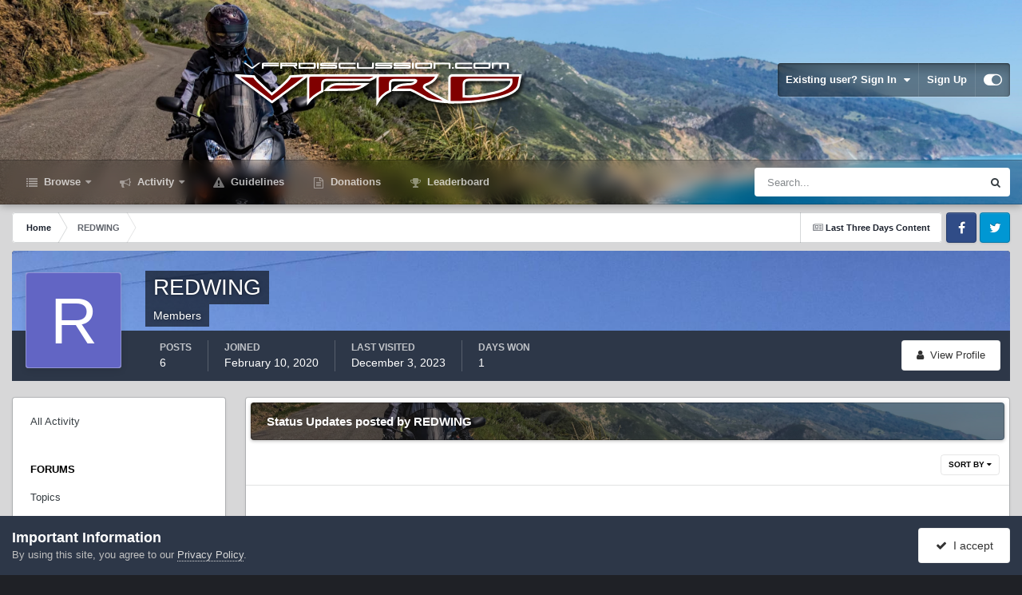

--- FILE ---
content_type: text/html;charset=UTF-8
request_url: https://www.vfrdiscussion.com/index.php?/profile/41155-redwing/content/&type=core_statuses_status&change_section=1
body_size: 12808
content:
<!DOCTYPE html>
<html id="focus" lang="en-US" dir="ltr" 
data-focus-guest
data-focus-group-id='2'
data-focus-theme-id='19'

data-focus-navigation='dropdown'






data-focus-scheme='light'

data-focus-cookie='19'

data-focus-userlinks='border'
data-focus-post='margin'
data-focus-post-header='border-v'
data-focus-post-controls='transparent buttons'
data-focus-blocks='pages sectiontitle'
data-focus-ui="new-badge transparent-ficon guest-alert" data-globaltemplate="4.7.12">
	<head>
		<meta charset="utf-8">
        
		<title>REDWING's Content - VFRDiscussion</title>
		
			<script>
  (function(i,s,o,g,r,a,m){i['GoogleAnalyticsObject']=r;i[r]=i[r]||function(){
  (i[r].q=i[r].q||[]).push(arguments)},i[r].l=1*new Date();a=s.createElement(o),
  m=s.getElementsByTagName(o)[0];a.async=1;a.src=g;m.parentNode.insertBefore(a,m)
  })(window,document,'script','https://www.google-analytics.com/analytics.js','ga');

  ga('create', 'UA-78499118-1', 'auto');
  ga('send', 'pageview');

</script>
		
		
		
		

	<meta name="viewport" content="width=device-width, initial-scale=1">


	
	


	<meta name="twitter:card" content="summary" />




	
		
			
				<meta name="robots" content="noindex, follow">
			
		
	

	
		
			
				<meta property="og:site_name" content="VFRDiscussion">
			
		
	

	
		
			
				<meta property="og:locale" content="en_US">
			
		
	


	
		<link rel="canonical" href="https://www.vfrdiscussion.com/index.php?/profile/41155-redwing/" />
	

	
		<link rel="last" href="https://www.vfrdiscussion.com/index.php?/profile/41155-redwing/content/&amp;type=core_statuses_status" />
	





<link rel="manifest" href="https://www.vfrdiscussion.com/index.php?/manifest.webmanifest/">
<meta name="msapplication-config" content="https://www.vfrdiscussion.com/index.php?/browserconfig.xml/">
<meta name="msapplication-starturl" content="/">
<meta name="application-name" content="VFRDiscussion">
<meta name="apple-mobile-web-app-title" content="VFRDiscussion">

	<meta name="theme-color" content="#1e324a">






	

	
		
			<link rel="icon" sizes="36x36" href="https://www.vfrdiscussion.com/uploads/monthly_2020_09/android-chrome-36x36.png?v=1711746465">
		
	

	
		
			<link rel="icon" sizes="48x48" href="https://www.vfrdiscussion.com/uploads/monthly_2020_09/android-chrome-48x48.png?v=1711746465">
		
	

	
		
			<link rel="icon" sizes="72x72" href="https://www.vfrdiscussion.com/uploads/monthly_2020_09/android-chrome-72x72.png?v=1711746465">
		
	

	
		
			<link rel="icon" sizes="96x96" href="https://www.vfrdiscussion.com/uploads/monthly_2020_09/android-chrome-96x96.png?v=1711746465">
		
	

	
		
			<link rel="icon" sizes="144x144" href="https://www.vfrdiscussion.com/uploads/monthly_2020_09/android-chrome-144x144.png?v=1711746465">
		
	

	
		
			<link rel="icon" sizes="192x192" href="https://www.vfrdiscussion.com/uploads/monthly_2020_09/android-chrome-192x192.png?v=1711746465">
		
	

	
		
			<link rel="icon" sizes="256x256" href="https://www.vfrdiscussion.com/uploads/monthly_2020_09/android-chrome-256x256.png?v=1711746465">
		
	

	
		
			<link rel="icon" sizes="384x384" href="https://www.vfrdiscussion.com/uploads/monthly_2020_09/android-chrome-384x384.png?v=1711746465">
		
	

	
		
			<link rel="icon" sizes="512x512" href="https://www.vfrdiscussion.com/uploads/monthly_2020_09/android-chrome-512x512.png?v=1711746465">
		
	

	
		
			<meta name="msapplication-square70x70logo" content="https://www.vfrdiscussion.com/uploads/monthly_2020_09/msapplication-square70x70logo.png?v=1711746465"/>
		
	

	
		
			<meta name="msapplication-TileImage" content="https://www.vfrdiscussion.com/uploads/monthly_2020_09/msapplication-TileImage.png?v=1711746465"/>
		
	

	
		
			<meta name="msapplication-square150x150logo" content="https://www.vfrdiscussion.com/uploads/monthly_2020_09/msapplication-square150x150logo.png?v=1711746465"/>
		
	

	
		
			<meta name="msapplication-wide310x150logo" content="https://www.vfrdiscussion.com/uploads/monthly_2020_09/msapplication-wide310x150logo.png?v=1711746465"/>
		
	

	
		
			<meta name="msapplication-square310x310logo" content="https://www.vfrdiscussion.com/uploads/monthly_2020_09/msapplication-square310x310logo.png?v=1711746465"/>
		
	

	
		
			
				<link rel="apple-touch-icon" href="https://www.vfrdiscussion.com/uploads/monthly_2020_09/apple-touch-icon-57x57.png?v=1711746465">
			
		
	

	
		
			
				<link rel="apple-touch-icon" sizes="60x60" href="https://www.vfrdiscussion.com/uploads/monthly_2020_09/apple-touch-icon-60x60.png?v=1711746465">
			
		
	

	
		
			
				<link rel="apple-touch-icon" sizes="72x72" href="https://www.vfrdiscussion.com/uploads/monthly_2020_09/apple-touch-icon-72x72.png?v=1711746465">
			
		
	

	
		
			
				<link rel="apple-touch-icon" sizes="76x76" href="https://www.vfrdiscussion.com/uploads/monthly_2020_09/apple-touch-icon-76x76.png?v=1711746465">
			
		
	

	
		
			
				<link rel="apple-touch-icon" sizes="114x114" href="https://www.vfrdiscussion.com/uploads/monthly_2020_09/apple-touch-icon-114x114.png?v=1711746465">
			
		
	

	
		
			
				<link rel="apple-touch-icon" sizes="120x120" href="https://www.vfrdiscussion.com/uploads/monthly_2020_09/apple-touch-icon-120x120.png?v=1711746465">
			
		
	

	
		
			
				<link rel="apple-touch-icon" sizes="144x144" href="https://www.vfrdiscussion.com/uploads/monthly_2020_09/apple-touch-icon-144x144.png?v=1711746465">
			
		
	

	
		
			
				<link rel="apple-touch-icon" sizes="152x152" href="https://www.vfrdiscussion.com/uploads/monthly_2020_09/apple-touch-icon-152x152.png?v=1711746465">
			
		
	

	
		
			
				<link rel="apple-touch-icon" sizes="180x180" href="https://www.vfrdiscussion.com/uploads/monthly_2020_09/apple-touch-icon-180x180.png?v=1711746465">
			
		
	





<link rel="preload" href="//www.vfrdiscussion.com/applications/core/interface/font/fontawesome-webfont.woff2?v=4.7.0" as="font" crossorigin="anonymous">
		




	<link rel='stylesheet' href='https://www.vfrdiscussion.com/uploads/css_built_19/341e4a57816af3ba440d891ca87450ff_framework.css?v=c61180bee31768255218' media='all'>

	<link rel='stylesheet' href='https://www.vfrdiscussion.com/uploads/css_built_19/05e81b71abe4f22d6eb8d1a929494829_responsive.css?v=c61180bee31768255218' media='all'>

	<link rel='stylesheet' href='https://www.vfrdiscussion.com/uploads/css_built_19/90eb5adf50a8c640f633d47fd7eb1778_core.css?v=c61180bee31768255218' media='all'>

	<link rel='stylesheet' href='https://www.vfrdiscussion.com/uploads/css_built_19/5a0da001ccc2200dc5625c3f3934497d_core_responsive.css?v=c61180bee31768255218' media='all'>

	<link rel='stylesheet' href='https://www.vfrdiscussion.com/uploads/css_built_19/ffdbd8340d5c38a97b780eeb2549bc3f_profiles.css?v=c61180bee31768255218' media='all'>

	<link rel='stylesheet' href='https://www.vfrdiscussion.com/uploads/css_built_19/f2ef08fd7eaff94a9763df0d2e2aaa1f_streams.css?v=c61180bee31768255218' media='all'>

	<link rel='stylesheet' href='https://www.vfrdiscussion.com/uploads/css_built_19/9be4fe0d9dd3ee2160f368f53374cd3f_leaderboard.css?v=c61180bee31768255218' media='all'>

	<link rel='stylesheet' href='https://www.vfrdiscussion.com/uploads/css_built_19/125515e1b6f230e3adf3a20c594b0cea_profiles_responsive.css?v=c61180bee31768255218' media='all'>

	<link rel='stylesheet' href='https://www.vfrdiscussion.com/uploads/css_built_19/85f08a814a02aa8260eec3eab0e3ca47_profile.css?v=c61180bee31768255218' media='all'>

	<link rel='stylesheet' href='https://www.vfrdiscussion.com/uploads/css_built_19/667696516b1b637f376df8f2a042aef7_profile.css?v=c61180bee31768255218' media='all'>

	<link rel='stylesheet' href='https://www.vfrdiscussion.com/uploads/css_built_19/6a6afb106122c1b73b3caacf669ca862_profile.css?v=c61180bee31768255218' media='all'>





<link rel='stylesheet' href='https://www.vfrdiscussion.com/uploads/css_built_19/258adbb6e4f3e83cd3b355f84e3fa002_custom.css?v=c61180bee31768255218' media='all'>




		
<script type='text/javascript'>
var focusHtml = document.getElementById('focus');
var cookieId = focusHtml.getAttribute('data-focus-cookie');

//	['setting-name', enabled-by-default, has-toggle]
var focusSettings = [
	
 ['sticky-header', 1, 1],
	['mobile-footer', 1, 1],
	['fluid', 0, 1],
	['larger-font-size', 0, 1],
	['sticky-author-panel', 0, 1],
	['sticky-sidebar', 0, 1],
	['flip-sidebar', 0, 1],
	
	
]; 
for(var i = 0; i < focusSettings.length; i++) {
	var settingName = focusSettings[i][0];
	var isDefault = focusSettings[i][1];
	var allowToggle = focusSettings[i][2];
	if(allowToggle){
		var choice = localStorage.getItem(settingName);
		if( (choice === '1') || (!choice && (isDefault)) ){
			focusHtml.classList.add('enable--' + settingName + '');
		}
	} else if(isDefault){
		focusHtml.classList.add('enable--' + settingName + '');
	}
}

	var loadRandomBackground = function(){
		var randomBackgrounds = [ 1,2,3,4,5,];
		var randomBackground = randomBackgrounds[Math.floor(Math.random()*randomBackgrounds.length)];
		focusHtml.setAttribute('data-focus-bg', randomBackground);
		focusHtml.setAttribute('data-focus-bg-random', '');
	}


	loadRandomBackground();

</script>

 
		
		
		

	
	<link rel='shortcut icon' href='https://www.vfrdiscussion.com/uploads/monthly_2019_03/FAVICON.ICO' type="image/x-icon">

		
 
	
        <link href="/var/www/vhosts/vfrdiscussion.com/httpdocs/applications/tapatalk/interface/manifest.json" rel="manifest">
        
        <meta name="apple-itunes-app" content="app-id=307880732, affiliate-data=at=10lR7C, app-argument=tapatalk://www.vfrdiscussion.com/?location=index" />
        </head>
	<body class="ipsApp ipsApp_front ipsJS_none ipsClearfix" data-controller="core.front.core.app"  data-message=""  data-pageapp="core" data-pagelocation="front" data-pagemodule="members" data-pagecontroller="profile" data-pageid="41155"   >
		
        

        

		<a href="#ipsLayout_mainArea" class="ipsHide" title="Go to main content on this page" accesskey="m">Jump to content</a>
			
<div class='focus-mobile-search'>
	<div class='focus-mobile-search__close' data-class='display--focus-mobile-search'><i class="fa fa-times" aria-hidden="true"></i></div>
</div>
			<div class="background-overlay">
      			<div class="header-wrap focus-sticky-header">
                  	
<ul id='elMobileNav' class='ipsResponsive_hideDesktop' data-controller='core.front.core.mobileNav'>
	
		
			<li id='elMobileBreadcrumb'>
				<a href='https://www.vfrdiscussion.com/'>
					<span>Home</span>
				</a>
			</li>
		
	
  
	<li class='elMobileNav__home'>
		<a href='https://www.vfrdiscussion.com/'><i class="fa fa-home" aria-hidden="true"></i></a>
	</li>
	
	
	<li >
		<a data-action="defaultStream" href='https://www.vfrdiscussion.com/index.php?/discover/72/'><i class="fa fa-newspaper-o" aria-hidden="true"></i></a>
	</li>

	

	
		<li class='ipsJS_show'>
			<a href='https://www.vfrdiscussion.com/index.php?/search/' data-class='display--focus-mobile-search'><i class='fa fa-search'></i></a>
		</li>
	

	
<li data-focus-editor>
	<a href='#'>
		<i class='fa fa-toggle-on'></i>
	</a>
</li>
<li data-focus-toggle-theme>
	<a href='#'>
		<i class='fa'></i>
	</a>
</li>
  	
	<li data-ipsDrawer data-ipsDrawer-drawerElem='#elMobileDrawer'>
		<a href='#' >
			
			
				
			
			
			
			<i class='fa fa-navicon'></i>
		</a>
	</li>
</ul>
					<div id="ipsLayout_header">
						<header class="focus-header">
							<div class="ipsLayout_container">
								<div class="focus-header-align">
									
<a class='focus-logo' href='https://www.vfrdiscussion.com/' accesskey='1'>
	
		
		<span class='focus-logo__image'>
			<img src="https://www.vfrdiscussion.com/uploads/monthly_2020_09/1_VFRDNewLogoshort.png.3a2388e8eef2ebbe1b3fb8edb968a42c.png" alt='VFRDiscussion'>
		</span>
		
			<!-- <span class='focus-logo__text'>
				<span class='focus-logo__name'>Dimension</span>
				<span class='focus-logo__slogan'>For Invision Community 4.5</span>
			</span> -->
		
	
</a>
									
										<div class="focus-user">

	<ul id='elUserNav' class='ipsList_inline cSignedOut ipsResponsive_showDesktop'>
		
		
		
		
			
				<li id='elSignInLink'>
					<a href='https://www.vfrdiscussion.com/index.php?/login/' data-ipsMenu-closeOnClick="false" data-ipsMenu id='elUserSignIn'>
						Existing user? Sign In &nbsp;<i class='fa fa-caret-down'></i>
					</a>
					
<div id='elUserSignIn_menu' class='ipsMenu ipsMenu_auto ipsHide'>
	<form accept-charset='utf-8' method='post' action='https://www.vfrdiscussion.com/index.php?/login/'>
		<input type="hidden" name="csrfKey" value="2c1b98dc2a7398b1024acd0b21dcb7b3">
		<input type="hidden" name="ref" value="aHR0cHM6Ly93d3cudmZyZGlzY3Vzc2lvbi5jb20vaW5kZXgucGhwPy9wcm9maWxlLzQxMTU1LXJlZHdpbmcvY29udGVudC8mdHlwZT1jb3JlX3N0YXR1c2VzX3N0YXR1cyZjaGFuZ2Vfc2VjdGlvbj0x">
		<div data-role="loginForm">
			
			
			
				
<div class="ipsPad ipsForm ipsForm_vertical">
	<h4 class="ipsType_sectionHead">Sign In</h4>
	<br><br>
	<ul class='ipsList_reset'>
		<li class="ipsFieldRow ipsFieldRow_noLabel ipsFieldRow_fullWidth">
			
			
				<input type="email" placeholder="Email Address" name="auth" autocomplete="email">
			
		</li>
		<li class="ipsFieldRow ipsFieldRow_noLabel ipsFieldRow_fullWidth">
			<input type="password" placeholder="Password" name="password" autocomplete="current-password">
		</li>
		<li class="ipsFieldRow ipsFieldRow_checkbox ipsClearfix">
			<span class="ipsCustomInput">
				<input type="checkbox" name="remember_me" id="remember_me_checkbox" value="1" checked aria-checked="true">
				<span></span>
			</span>
			<div class="ipsFieldRow_content">
				<label class="ipsFieldRow_label" for="remember_me_checkbox">Remember me</label>
				<span class="ipsFieldRow_desc">Not recommended on shared computers</span>
			</div>
		</li>
		<li class="ipsFieldRow ipsFieldRow_fullWidth">
			<button type="submit" name="_processLogin" value="usernamepassword" class="ipsButton ipsButton_primary ipsButton_small" id="elSignIn_submit">Sign In</button>
			
				<p class="ipsType_right ipsType_small">
					
						<a href='https://www.vfrdiscussion.com/index.php?/lostpassword/' data-ipsDialog data-ipsDialog-title='Forgot your password?'>
					
					Forgot your password?</a>
				</p>
			
		</li>
	</ul>
</div>
			
		</div>
	</form>
</div>
				</li>
			
		
		
			<li>
				
					<a href='https://www.vfrdiscussion.com/index.php?/register/'  id='elRegisterButton'>Sign Up</a>
				
			</li>
		
		
<li class='elUserNav_sep'></li>
<li class='cUserNav_icon ipsJS_show' data-focus-editor>
	<a href='#' data-ipsTooltip>
		<i class='fa fa-toggle-on'></i>
	</a>
</li>
<li class='cUserNav_icon ipsJS_show' data-focus-toggle-theme>
	<a href='#' data-ipsTooltip>
		<i class='fa'></i>
	</a>
</li>

 
	</ul>
</div>
									
								</div>
							</div>
						</header>
						<div class="focus-nav-bar">
							<div class="secondary-header-align ipsLayout_container ipsFlex ipsFlex-jc:between ipsFlex-ai:center">
								<div class="focus-nav">

	<nav  class=' ipsResponsive_showDesktop'>
		<div class='ipsNavBar_primary ipsNavBar_primary--loading ipsLayout_container '>
			<ul data-role="primaryNavBar" class='ipsClearfix'>
				


	
		
		
		<li  id='elNavSecondary_1' data-role="navBarItem" data-navApp="core" data-navExt="CustomItem">
			
			
				<a href="https://www.vfrdiscussion.com"  data-navItem-id="1" >
					Browse<span class='ipsNavBar_active__identifier'></span>
				</a>
			
			
				<ul class='ipsNavBar_secondary ipsHide' data-role='secondaryNavBar'>
					


	
		
		
		<li  id='elNavSecondary_3' data-role="navBarItem" data-navApp="forums" data-navExt="Forums">
			
			
				<a href="https://www.vfrdiscussion.com/index.php?/forums/"  data-navItem-id="3" >
					Forums<span class='ipsNavBar_active__identifier'></span>
				</a>
			
			
		</li>
	
	

	
		
		
		<li  id='elNavSecondary_11' data-role="navBarItem" data-navApp="downloads" data-navExt="Downloads">
			
			
				<a href="https://www.vfrdiscussion.com/index.php?/files/"  data-navItem-id="11" >
					Downloads<span class='ipsNavBar_active__identifier'></span>
				</a>
			
			
		</li>
	
	

	
		
		
		<li  id='elNavSecondary_9' data-role="navBarItem" data-navApp="gallery" data-navExt="Gallery">
			
			
				<a href="https://www.vfrdiscussion.com/index.php?/gallery/"  data-navItem-id="9" >
					Gallery<span class='ipsNavBar_active__identifier'></span>
				</a>
			
			
		</li>
	
	

	
		
		
		<li  id='elNavSecondary_19' data-role="navBarItem" data-navApp="core" data-navExt="OnlineUsers">
			
			
				<a href="https://www.vfrdiscussion.com/index.php?/online/"  data-navItem-id="19" >
					Online Users<span class='ipsNavBar_active__identifier'></span>
				</a>
			
			
		</li>
	
	

	
		
		
		<li  id='elNavSecondary_18' data-role="navBarItem" data-navApp="core" data-navExt="StaffDirectory">
			
			
				<a href="https://www.vfrdiscussion.com/index.php?/staff/"  data-navItem-id="18" >
					Staff<span class='ipsNavBar_active__identifier'></span>
				</a>
			
			
		</li>
	
	

	
		
		
		<li  id='elNavSecondary_12' data-role="navBarItem" data-navApp="calendar" data-navExt="Calendar">
			
			
				<a href="https://www.vfrdiscussion.com/index.php?/events/"  data-navItem-id="12" >
					Events<span class='ipsNavBar_active__identifier'></span>
				</a>
			
			
		</li>
	
	

	
		
		
		<li  id='elNavSecondary_10' data-role="navBarItem" data-navApp="blog" data-navExt="Blogs">
			
			
				<a href="https://www.vfrdiscussion.com/index.php?/blogs/"  data-navItem-id="10" >
					Blogs<span class='ipsNavBar_active__identifier'></span>
				</a>
			
			
		</li>
	
	

					<li class='ipsHide' id='elNavigationMore_1' data-role='navMore'>
						<a href='#' data-ipsMenu data-ipsMenu-appendTo='#elNavigationMore_1' id='elNavigationMore_1_dropdown'>More <i class='fa fa-caret-down'></i></a>
						<ul class='ipsHide ipsMenu ipsMenu_auto' id='elNavigationMore_1_dropdown_menu' data-role='moreDropdown'></ul>
					</li>
				</ul>
			
		</li>
	
	

	
		
		
		<li  id='elNavSecondary_2' data-role="navBarItem" data-navApp="core" data-navExt="CustomItem">
			
			
				<a href="https://www.vfrdiscussion.com/index.php?/discover/"  data-navItem-id="2" >
					Activity<span class='ipsNavBar_active__identifier'></span>
				</a>
			
			
				<ul class='ipsNavBar_secondary ipsHide' data-role='secondaryNavBar'>
					


	
		
		
		<li  id='elNavSecondary_4' data-role="navBarItem" data-navApp="core" data-navExt="AllActivity">
			
			
				<a href="https://www.vfrdiscussion.com/index.php?/discover/"  data-navItem-id="4" >
					All Activity<span class='ipsNavBar_active__identifier'></span>
				</a>
			
			
		</li>
	
	

	
	

	
	

	
		
		
		<li  id='elNavSecondary_5' data-role="navBarItem" data-navApp="core" data-navExt="YourActivityStreams">
			
			
				<a href="#" id="elNavigation_5" data-ipsMenu data-ipsMenu-appendTo='#elNavSecondary_2' data-ipsMenu-activeClass='ipsNavActive_menu' data-navItem-id="5" >
					My Activity Streams <i class="fa fa-caret-down"></i><span class='ipsNavBar_active__identifier'></span>
				</a>
				<ul id="elNavigation_5_menu" class="ipsMenu ipsMenu_auto ipsHide">
					

	
		
			<li class='ipsMenu_item' data-streamid='72'>
				<a href='https://www.vfrdiscussion.com/index.php?/discover/72/' >
					Last Three Days Content
				</a>
			</li>
		
	

				</ul>
			
			
		</li>
	
	

	
		
		
		<li  id='elNavSecondary_8' data-role="navBarItem" data-navApp="core" data-navExt="Search">
			
			
				<a href="https://www.vfrdiscussion.com/index.php?/search/"  data-navItem-id="8" >
					Search<span class='ipsNavBar_active__identifier'></span>
				</a>
			
			
		</li>
	
	

					<li class='ipsHide' id='elNavigationMore_2' data-role='navMore'>
						<a href='#' data-ipsMenu data-ipsMenu-appendTo='#elNavigationMore_2' id='elNavigationMore_2_dropdown'>More <i class='fa fa-caret-down'></i></a>
						<ul class='ipsHide ipsMenu ipsMenu_auto' id='elNavigationMore_2_dropdown_menu' data-role='moreDropdown'></ul>
					</li>
				</ul>
			
		</li>
	
	

	
		
		
		<li  id='elNavSecondary_17' data-role="navBarItem" data-navApp="core" data-navExt="Guidelines">
			
			
				<a href="https://www.vfrdiscussion.com/index.php?/guidelines/"  data-navItem-id="17" >
					Guidelines<span class='ipsNavBar_active__identifier'></span>
				</a>
			
			
		</li>
	
	

	
		
		
		<li  id='elNavSecondary_16' data-role="navBarItem" data-navApp="donate" data-navExt="Donate">
			
			
				<a href="https://www.vfrdiscussion.com/index.php?/donate/"  data-navItem-id="16" >
					Donations<span class='ipsNavBar_active__identifier'></span>
				</a>
			
			
		</li>
	
	

	
		
		
		<li  id='elNavSecondary_20' data-role="navBarItem" data-navApp="core" data-navExt="Leaderboard">
			
			
				<a href="https://www.vfrdiscussion.com/index.php?/leaderboard/"  data-navItem-id="20" >
					Leaderboard<span class='ipsNavBar_active__identifier'></span>
				</a>
			
			
		</li>
	
	

	
	

	
	

				
				<li class="focus-nav__more focus-nav__more--hidden">
					<a href="#"> More <span class='ipsNavBar_active__identifier'></span></a>
					<ul class='ipsNavBar_secondary'></ul>
				</li>
				
			</ul>
			

	<div id="elSearchWrapper">
		<div id='elSearch' data-controller="core.front.core.quickSearch">
			<form accept-charset='utf-8' action='//www.vfrdiscussion.com/index.php?/search/&amp;do=quicksearch' method='post'>
                <input type='search' id='elSearchField' placeholder='Search...' name='q' autocomplete='off' aria-label='Search'>
                <details class='cSearchFilter'>
                    <summary class='cSearchFilter__text'></summary>
                    <ul class='cSearchFilter__menu'>
                        
                        <li><label><input type="radio" name="type" value="all"  checked><span class='cSearchFilter__menuText'>Everywhere</span></label></li>
                        
                        
                            <li><label><input type="radio" name="type" value="forums_topic"><span class='cSearchFilter__menuText'>Topics</span></label></li>
                        
                            <li><label><input type="radio" name="type" value="core_statuses_status"><span class='cSearchFilter__menuText'>Status Updates</span></label></li>
                        
                            <li><label><input type="radio" name="type" value="gallery_image"><span class='cSearchFilter__menuText'>Images</span></label></li>
                        
                            <li><label><input type="radio" name="type" value="gallery_album_item"><span class='cSearchFilter__menuText'>Albums</span></label></li>
                        
                            <li><label><input type="radio" name="type" value="blog_entry"><span class='cSearchFilter__menuText'>Blog Entries</span></label></li>
                        
                            <li><label><input type="radio" name="type" value="downloads_file"><span class='cSearchFilter__menuText'>Files</span></label></li>
                        
                            <li><label><input type="radio" name="type" value="calendar_event"><span class='cSearchFilter__menuText'>Events</span></label></li>
                        
                            <li><label><input type="radio" name="type" value="cms_pages_pageitem"><span class='cSearchFilter__menuText'>Pages</span></label></li>
                        
                            <li><label><input type="radio" name="type" value="core_members"><span class='cSearchFilter__menuText'>Members</span></label></li>
                        
                    </ul>
                </details>
				<button class='cSearchSubmit' type="submit" aria-label='Search'><i class="fa fa-search"></i></button>
			</form>
		</div>
	</div>

		</div>
	</nav>
</div>
								
									<div class="focus-search"></div>
								
							</div>
						</div>
					</div>
				</div>
		<main id="ipsLayout_body" class="ipsLayout_container">
			<div class="focus-content">
				<div class="focus-content-padding">
					<div id="ipsLayout_contentArea">
						<div class="focus-precontent">
							<div class="focus-breadcrumb">
								
<nav class='ipsBreadcrumb ipsBreadcrumb_top ipsFaded_withHover'>
	

	<ul class='ipsList_inline ipsPos_right'>
		
		<li >
			<a data-action="defaultStream" class='ipsType_light '  href='https://www.vfrdiscussion.com/index.php?/discover/72/'><i class="fa fa-newspaper-o" aria-hidden="true"></i> <span>Last Three Days Content</span></a>
		</li>
		
	</ul>

	<ul data-role="breadcrumbList">
		<li>
			<a title="Home" href='https://www.vfrdiscussion.com/'>
				<span>Home <i class='fa fa-angle-right'></i></span>
			</a>
		</li>
		
		
			<li>
				
					<a href='https://www.vfrdiscussion.com/index.php?/profile/41155-redwing/'>
						<span>REDWING </span>
					</a>
				
			</li>
		
	</ul>
</nav>
								

<ul class='focus-social focus-social--iconOnly'>
	<li><a href='#facebook.com' target="_blank" rel="noopener"><span>Facebook</span></a></li>
<li><a href='#twitter.com' target="_blank" rel="noopener"><span>Twitter</span></a></li>
</ul>

							</div>
						</div>
						






						<div id="ipsLayout_contentWrapper">
							
							<div id="ipsLayout_mainArea">
								
								
								
								
								

	




								


<div data-controller='core.front.profile.main' id='elProfileUserContent'>
	

<header data-role="profileHeader">
    <div class="ipsPageHead_special cProfileHeaderMinimal" id="elProfileHeader" data-controller="core.global.core.coverPhoto" data-url="https://www.vfrdiscussion.com/index.php?/profile/41155-redwing/&amp;csrfKey=2c1b98dc2a7398b1024acd0b21dcb7b3" data-coveroffset="0">
        
        <div class="ipsCoverPhoto_container">
            
            <img src="//www.vfrdiscussion.com/applications/core/interface/js/spacer.png" data-src="https://www.vfrdiscussion.com/uploads/monthly_2020_02/B06866BE-0E29-49EC-A765-DE3EC3AC6411.jpeg.bc0bf2ac8778e47bb1e4aeab938dddcf.jpeg" class="ipsCoverPhoto_photo" data-action="toggleCoverPhoto" alt="">
            
        </div>
        
        
        <div class="ipsColumns ipsColumns_collapsePhone" data-hideoncoveredit>
            <div class="ipsColumn ipsColumn_fixed ipsColumn_narrow ipsPos_center" id="elProfilePhoto">
                
                <span class="ipsUserPhoto ipsUserPhoto_xlarge">
						<img src="data:image/svg+xml,%3Csvg%20xmlns%3D%22http%3A%2F%2Fwww.w3.org%2F2000%2Fsvg%22%20viewBox%3D%220%200%201024%201024%22%20style%3D%22background%3A%236265c4%22%3E%3Cg%3E%3Ctext%20text-anchor%3D%22middle%22%20dy%3D%22.35em%22%20x%3D%22512%22%20y%3D%22512%22%20fill%3D%22%23ffffff%22%20font-size%3D%22700%22%20font-family%3D%22-apple-system%2C%20BlinkMacSystemFont%2C%20Roboto%2C%20Helvetica%2C%20Arial%2C%20sans-serif%22%3ER%3C%2Ftext%3E%3C%2Fg%3E%3C%2Fsvg%3E" alt="">
					</span>
                
                
            </div>
            <div class="ipsColumn ipsColumn_fluid">
                <div class="ipsPos_left ipsPad cProfileHeader_name ipsType_normal">
                    <h1 class="ipsType_reset ipsPageHead_barText">
                        REDWING

                        
                        
                    </h1>
                    <span>
						
						<span class="ipsPageHead_barText">Members</span>
					</span>
                </div>
                
                <ul class="ipsList_inline ipsPad ipsResponsive_hidePhone ipsResponsive_block ipsPos_left">
                    
                    <li>

<div data-followApp='core' data-followArea='member' data-followID='41155'  data-controller='core.front.core.followButton'>
	
		

	
</div></li>
                    
                    
                </ul>
                
            </div>
        </div>
    </div>

    <div class="ipsGrid ipsAreaBackground ipsPad ipsResponsive_showPhone ipsResponsive_block">
        
        
        

        
        
        <div data-role="switchView" class="ipsGrid_span12">
            <div data-action="goToProfile" data-type="phone" class="">
                <a href="https://www.vfrdiscussion.com/index.php?/profile/41155-redwing/" class="ipsButton ipsButton_veryLight ipsButton_small ipsButton_fullWidth" title="REDWING's Profile"><i class="fa fa-user"></i></a>
            </div>
            <div data-action="browseContent" data-type="phone" class="ipsHide">
                <a href="https://www.vfrdiscussion.com/index.php?/profile/41155-redwing/content/" rel="nofollow" class="ipsButton ipsButton_veryLight ipsButton_small ipsButton_fullWidth" title="REDWING's Content"><i class="fa fa-newspaper-o"></i></a>
            </div>
        </div>
    </div>

    <div id="elProfileStats" class="ipsClearfix sm:ipsPadding ipsResponsive_pull">
        <div data-role="switchView" class="ipsResponsive_hidePhone ipsPos_right">
            <a href="https://www.vfrdiscussion.com/index.php?/profile/41155-redwing/" class="ipsButton ipsButton_veryLight ipsButton_small ipsPos_right " data-action="goToProfile" data-type="full" title="REDWING's Profile"><i class="fa fa-user"></i> <span class="ipsResponsive_showDesktop ipsResponsive_inline"> View Profile</span></a>
            <a href="https://www.vfrdiscussion.com/index.php?/profile/41155-redwing/content/" rel="nofollow" class="ipsButton ipsButton_veryLight ipsButton_small ipsPos_right ipsHide" data-action="browseContent" data-type="full" title="REDWING's Content"><i class="fa fa-newspaper-o"></i> <span class="ipsResponsive_showDesktop ipsResponsive_inline"> See their activity</span></a>
        </div>
        <ul class="ipsList_reset ipsFlex ipsFlex-ai:center ipsFlex-fw:wrap ipsPos_left ipsResponsive_noFloat">
            <li>
                <h4 class="ipsType_minorHeading">Posts</h4>
                6
            </li>
            <li>
                <h4 class="ipsType_minorHeading">Joined</h4>
                <time datetime='2020-02-10T22:57:31Z' title='02/10/2020 10:57  PM' data-short='5 yr'>February 10, 2020</time>
            </li>
            
            <li>
                <h4 class="ipsType_minorHeading">Last visited</h4>
                <span>
					
                    <time datetime='2023-12-03T06:23:10Z' title='12/03/2023 06:23  AM' data-short='2 yr'>December 3, 2023</time>
				</span>
            </li>
            
            
            <li>
                <h4 class="ipsType_minorHeading">Days Won</h4>
                <span data-ipstooltip title="The number of times REDWING had the most number of content likes for a day">1</span>
            </li>
            
        
	
	

</ul>
    </div>
</header>

	<div data-role="profileContent" class='ipsSpacer_top'>

		<div class="ipsColumns ipsColumns_collapsePhone">
			<div class="ipsColumn ipsColumn_wide">
				<div class='ipsPadding:half ipsBox'>
					<div class="ipsSideMenu" data-ipsTabBar data-ipsTabBar-contentArea='#elUserContent' data-ipsTabBar-itemselector=".ipsSideMenu_item" data-ipsTabBar-activeClass="ipsSideMenu_itemActive" data-ipsSideMenu>
						<h3 class="ipsSideMenu_mainTitle ipsAreaBackground_light ipsType_medium">
							<a href="#user_content" class="ipsPad_double" data-action="openSideMenu"><i class="fa fa-bars"></i> &nbsp;Content Type&nbsp;<i class="fa fa-caret-down"></i></a>
						</h3>
						<div>
							<ul class="ipsSideMenu_list">
								<li><a href="https://www.vfrdiscussion.com/index.php?/profile/41155-redwing/content/&amp;change_section=1" class="ipsSideMenu_item ">All Activity</a></li>
							</ul>
							
								<h4 class='ipsSideMenu_subTitle'>Forums</h4>
								<ul class="ipsSideMenu_list">
									
										<li><a href="https://www.vfrdiscussion.com/index.php?/profile/41155-redwing/content/&amp;type=forums_topic&amp;change_section=1" class="ipsSideMenu_item ">Topics</a></li>
									
										<li><a href="https://www.vfrdiscussion.com/index.php?/profile/41155-redwing/content/&amp;type=forums_topic_post&amp;change_section=1" class="ipsSideMenu_item ">Posts</a></li>
									
								</ul>
							
								<h4 class='ipsSideMenu_subTitle'>Profiles</h4>
								<ul class="ipsSideMenu_list">
									
										<li><a href="https://www.vfrdiscussion.com/index.php?/profile/41155-redwing/content/&amp;type=core_statuses_status&amp;change_section=1" class="ipsSideMenu_item ipsSideMenu_itemActive">Status Updates</a></li>
									
										<li><a href="https://www.vfrdiscussion.com/index.php?/profile/41155-redwing/content/&amp;type=core_statuses_reply&amp;change_section=1" class="ipsSideMenu_item ">Status Replies</a></li>
									
								</ul>
							
								<h4 class='ipsSideMenu_subTitle'>Gallery</h4>
								<ul class="ipsSideMenu_list">
									
										<li><a href="https://www.vfrdiscussion.com/index.php?/profile/41155-redwing/content/&amp;type=gallery_image&amp;change_section=1" class="ipsSideMenu_item ">Images</a></li>
									
										<li><a href="https://www.vfrdiscussion.com/index.php?/profile/41155-redwing/content/&amp;type=gallery_image_comment&amp;change_section=1" class="ipsSideMenu_item ">Image Comments</a></li>
									
										<li><a href="https://www.vfrdiscussion.com/index.php?/profile/41155-redwing/content/&amp;type=gallery_image_review&amp;change_section=1" class="ipsSideMenu_item ">Image Reviews</a></li>
									
										<li><a href="https://www.vfrdiscussion.com/index.php?/profile/41155-redwing/content/&amp;type=gallery_album_item&amp;change_section=1" class="ipsSideMenu_item ">Albums</a></li>
									
										<li><a href="https://www.vfrdiscussion.com/index.php?/profile/41155-redwing/content/&amp;type=gallery_album_comment&amp;change_section=1" class="ipsSideMenu_item ">Album Comments</a></li>
									
										<li><a href="https://www.vfrdiscussion.com/index.php?/profile/41155-redwing/content/&amp;type=gallery_album_review&amp;change_section=1" class="ipsSideMenu_item ">Album Reviews</a></li>
									
								</ul>
							
								<h4 class='ipsSideMenu_subTitle'>Blogs</h4>
								<ul class="ipsSideMenu_list">
									
										<li><a href="https://www.vfrdiscussion.com/index.php?/profile/41155-redwing/content/&amp;type=blog_entry&amp;change_section=1" class="ipsSideMenu_item ">Blog Entries</a></li>
									
										<li><a href="https://www.vfrdiscussion.com/index.php?/profile/41155-redwing/content/&amp;type=blog_entry_comment&amp;change_section=1" class="ipsSideMenu_item ">Blog Comments</a></li>
									
								</ul>
							
								<h4 class='ipsSideMenu_subTitle'>Downloads</h4>
								<ul class="ipsSideMenu_list">
									
										<li><a href="https://www.vfrdiscussion.com/index.php?/profile/41155-redwing/content/&amp;type=downloads_file&amp;change_section=1" class="ipsSideMenu_item ">Files</a></li>
									
										<li><a href="https://www.vfrdiscussion.com/index.php?/profile/41155-redwing/content/&amp;type=downloads_file_comment&amp;change_section=1" class="ipsSideMenu_item ">File Comments</a></li>
									
								</ul>
							
								<h4 class='ipsSideMenu_subTitle'>Events</h4>
								<ul class="ipsSideMenu_list">
									
										<li><a href="https://www.vfrdiscussion.com/index.php?/profile/41155-redwing/content/&amp;type=calendar_event&amp;change_section=1" class="ipsSideMenu_item ">Events</a></li>
									
										<li><a href="https://www.vfrdiscussion.com/index.php?/profile/41155-redwing/content/&amp;type=calendar_event_comment&amp;change_section=1" class="ipsSideMenu_item ">Event Comments</a></li>
									
								</ul>
							
						</div>			
					</div>
				</div>
			</div>
			<div class="ipsColumn ipsColumn_fluid" id='elUserContent'>
				
<div class='ipsBox'>
	<h2 class='ipsType_sectionTitle ipsType_reset'>Status Updates posted by REDWING</h2>
	
<div data-baseurl='https://www.vfrdiscussion.com/index.php?/profile/41155-redwing/content/&amp;type=core_statuses_status' data-resort='listResort' data-controller='core.global.core.table'   data-tableID='3214dadf9931e242a8c0322c96fdcdea'>
	

	
	<div class="ipsButtonBar ipsPad_half ipsClearfix ipsClear">
		

		<ul class="ipsButtonRow ipsPos_right ipsClearfix">
			
				<li>
					
					<a href="#elSortByMenu_menu" id="elSortByMenu_3b0d5e5d747e5b675a3dc24fa9e7ff58" data-role="sortButton" data-ipsMenu data-ipsMenu-activeClass="ipsButtonRow_active" data-ipsMenu-selectable="radio">Sort By <i class="fa fa-caret-down"></i></a>
					<ul class="ipsMenu ipsMenu_auto ipsMenu_withStem ipsMenu_selectable ipsHide" id="elSortByMenu_3b0d5e5d747e5b675a3dc24fa9e7ff58_menu">
							
							
								<li class="ipsMenu_item " data-ipsMenuValue="status_content" data-sortDirection='asc'><a href="https://www.vfrdiscussion.com/index.php?/profile/41155-redwing/content/&amp;type=core_statuses_status&amp;sortby=status_content&amp;sortdirection=asc" rel="nofollow">Title</a></li>
							
								<li class="ipsMenu_item ipsMenu_itemChecked" data-ipsMenuValue="status_date" data-sortDirection='desc'><a href="https://www.vfrdiscussion.com/index.php?/profile/41155-redwing/content/&amp;type=core_statuses_status&amp;sortby=status_date&amp;sortdirection=desc" rel="nofollow">Start Date</a></li>
							
								<li class="ipsMenu_item " data-ipsMenuValue="status_replies" data-sortDirection='desc'><a href="https://www.vfrdiscussion.com/index.php?/profile/41155-redwing/content/&amp;type=core_statuses_status&amp;sortby=status_replies&amp;sortdirection=desc" rel="nofollow">Most Commented</a></li>
							
						
					</ul>
					
				</li>
			
			
		</ul>

		<div data-role="tablePagination" class='ipsHide'>
			


		</div>
	</div>
	

	
		
			<div class='ipsType_center ipsPad'>
				<p class='ipsType_large ipsType_light'>There's nothing here yet</p>
				
			</div>
		

	
	<div class="ipsButtonBar ipsPad_half ipsClearfix ipsClear ipsHide" data-role="tablePagination">
		


	</div>
</div>
</div>
			</div>
		</div>

	</div>
</div>

								


							</div>
							


						</div>
					</div>
					
				</div>
				

				
<nav class='ipsBreadcrumb ipsBreadcrumb_bottom ipsFaded_withHover'>
	
		


	

	<ul class='ipsList_inline ipsPos_right'>
		
		<li >
			<a data-action="defaultStream" class='ipsType_light '  href='https://www.vfrdiscussion.com/index.php?/discover/72/'><i class="fa fa-newspaper-o" aria-hidden="true"></i> <span>Last Three Days Content</span></a>
		</li>
		
	</ul>

	<ul data-role="breadcrumbList">
		<li>
			<a title="Home" href='https://www.vfrdiscussion.com/'>
				<span>Home <i class='fa fa-angle-right'></i></span>
			</a>
		</li>
		
		
			<li>
				
					<a href='https://www.vfrdiscussion.com/index.php?/profile/41155-redwing/'>
						<span>REDWING </span>
					</a>
				
			</li>
		
	</ul>
</nav>
			</div>
		</main>
		<footer id="ipsLayout_footer" class="ipsClearfix">
			
			<div class="ipsLayout_container">
				

<ul class='ipsList_inline ipsType_center ipsSpacer_top' id="elFooterLinks">
	
<li class="focus:copyright"><a href="https://www.ipsfocus.com" target="_blank" rel="noopener">IPS Theme</a> by <a href="https://www.ipsfocus.com" target="_blank" rel="noopener">IPSFocus</a></li>
	
	
	
	
	
		<li><a href='https://www.vfrdiscussion.com/index.php?/privacy/'>Privacy Policy</a></li>
	
	
		<li><a rel="nofollow" href='https://www.vfrdiscussion.com/index.php?/contact/' data-ipsdialog  data-ipsdialog-title="Contact Us">Contact Us</a></li>
	
	<li><a rel="nofollow" href='https://www.vfrdiscussion.com/index.php?/cookies/'>Cookies</a></li>
</ul>	


<ul class='focus-social focus-social--iconOnly'>
	<li><a href='#facebook.com' target="_blank" rel="noopener"><span>Facebook</span></a></li>
<li><a href='#twitter.com' target="_blank" rel="noopener"><span>Twitter</span></a></li>
</ul>



<p id='elCopyright'>
	<span id='elCopyright_userLine'>vfrdiscussion.com</span>
	<a rel='nofollow' title='Invision Community' href='https://www.invisioncommunity.com/'>Powered by Invision Community</a>
</p>
			</div>
		</footer>
		</div> <!-- End background-overlay -->
		
<div id='elMobileDrawer' class='ipsDrawer ipsHide'>
	<div class='ipsDrawer_menu'>
		<a href='#' class='ipsDrawer_close' data-action='close'><span>&times;</span></a>
		<div class='ipsDrawer_content ipsFlex ipsFlex-fd:column'>
			
				<div class='ipsPadding ipsBorder_bottom'>
					<ul class='ipsToolList ipsToolList_vertical'>
						<li>
							<a href='https://www.vfrdiscussion.com/index.php?/login/' id='elSigninButton_mobile' class='ipsButton ipsButton_light ipsButton_small ipsButton_fullWidth'>Existing user? Sign In</a>
						</li>
						
							<li>
								
									<a href='https://www.vfrdiscussion.com/index.php?/register/'  id='elRegisterButton_mobile' class='ipsButton ipsButton_small ipsButton_fullWidth ipsButton_important'>Sign Up</a>
								
							</li>
						
					</ul>
				</div>
			

			

			<ul class='ipsDrawer_list ipsFlex-flex:11'>
				

				
				
				
				
					
						
						
							<li class='ipsDrawer_itemParent'>
								<h4 class='ipsDrawer_title'><a href='#'>Browse</a></h4>
								<ul class='ipsDrawer_list'>
									<li data-action="back"><a href='#'>Back</a></li>
									
									
										
										
										
											
												
											
										
											
												
											
										
											
												
											
										
											
												
											
										
											
												
											
										
											
												
											
										
											
												
											
										
									
													
									
										<li><a href='https://www.vfrdiscussion.com'>Browse</a></li>
									
									
									
										


	
		
			<li>
				<a href='https://www.vfrdiscussion.com/index.php?/forums/' >
					Forums
				</a>
			</li>
		
	

	
		
			<li>
				<a href='https://www.vfrdiscussion.com/index.php?/files/' >
					Downloads
				</a>
			</li>
		
	

	
		
			<li>
				<a href='https://www.vfrdiscussion.com/index.php?/gallery/' >
					Gallery
				</a>
			</li>
		
	

	
		
			<li>
				<a href='https://www.vfrdiscussion.com/index.php?/online/' >
					Online Users
				</a>
			</li>
		
	

	
		
			<li>
				<a href='https://www.vfrdiscussion.com/index.php?/staff/' >
					Staff
				</a>
			</li>
		
	

	
		
			<li>
				<a href='https://www.vfrdiscussion.com/index.php?/events/' >
					Events
				</a>
			</li>
		
	

	
		
			<li>
				<a href='https://www.vfrdiscussion.com/index.php?/blogs/' >
					Blogs
				</a>
			</li>
		
	

										
								</ul>
							</li>
						
					
				
					
						
						
							<li class='ipsDrawer_itemParent'>
								<h4 class='ipsDrawer_title'><a href='#'>Activity</a></h4>
								<ul class='ipsDrawer_list'>
									<li data-action="back"><a href='#'>Back</a></li>
									
									
										
										
										
											
												
													
													
									
													
									
									
									
										


	
		
			<li>
				<a href='https://www.vfrdiscussion.com/index.php?/discover/' >
					All Activity
				</a>
			</li>
		
	

	

	

	
		
			
			<li class='ipsDrawer_itemParent'>
				<h4 class='ipsDrawer_title'><a href='#'>My Activity Streams</a></h4>
				<ul class='ipsDrawer_list'>
					<li data-action="back"><a href='#'>Back</a></li>
					
					


	
		
			<li>
				<a href='https://www.vfrdiscussion.com/index.php?/discover/72/' >
					Last Three Days Content
				</a>
			</li>
		
	

				</ul>
			</li>
		
	

	
		
			<li>
				<a href='https://www.vfrdiscussion.com/index.php?/search/' >
					Search
				</a>
			</li>
		
	

										
								</ul>
							</li>
						
					
				
					
						
						
							<li><a href='https://www.vfrdiscussion.com/index.php?/guidelines/' >Guidelines</a></li>
						
					
				
					
						
						
							<li><a href='https://www.vfrdiscussion.com/index.php?/donate/' >Donations</a></li>
						
					
				
					
						
						
							<li><a href='https://www.vfrdiscussion.com/index.php?/leaderboard/' >Leaderboard</a></li>
						
					
				
					
				
					
				
				
			</ul>

			
		</div>
	</div>
</div>

<div id='elMobileCreateMenuDrawer' class='ipsDrawer ipsHide'>
	<div class='ipsDrawer_menu'>
		<a href='#' class='ipsDrawer_close' data-action='close'><span>&times;</span></a>
		<div class='ipsDrawer_content ipsSpacer_bottom ipsPad'>
			<ul class='ipsDrawer_list'>
				<li class="ipsDrawer_listTitle ipsType_reset">Create New...</li>
				
			</ul>
		</div>
	</div>
</div>
		




















<div id='elGuestTerms' class='ipsPad_half ipsJS_hide' data-role='guestTermsBar' data-controller='core.front.core.guestTerms'>
	<div class='ipsLayout_container cGuestTerms'>
		<div>
			<h2 class='ipsType_sectionHead'>Important Information</h2>
			<p class='ipsType_reset ipsType_medium cGuestTerms_contents'>By using this site, you agree to our <a href='https://www.vfrdiscussion.com/index.php?/privacy/'>Privacy Policy</a>.</p>
		</div>
		<div class='ipsFlex-flex:11 ipsFlex ipsFlex-fw:wrap ipsGap:3'>
			
			<a href='https://www.vfrdiscussion.com/index.php?app=core&amp;module=system&amp;controller=terms&amp;do=dismiss&amp;ref=aHR0cHM6Ly93d3cudmZyZGlzY3Vzc2lvbi5jb20vaW5kZXgucGhwPy9wcm9maWxlLzQxMTU1LXJlZHdpbmcvY29udGVudC8mdHlwZT1jb3JlX3N0YXR1c2VzX3N0YXR1cyZjaGFuZ2Vfc2VjdGlvbj0x&amp;csrfKey=2c1b98dc2a7398b1024acd0b21dcb7b3' rel='nofollow' class='ipsButton ipsButton_veryLight ipsButton_large ipsButton_fullWidth' data-action="dismissTerms"><i class='fa fa-check'></i>&nbsp; I accept</a>
			
		</div>
	</div>
</div>


		



<div class='focus-mobile-footer-spacer'></div>
<nav class='focus-mobile-footer'>
	<ul>
		
		
		<li data-item='forums' >
			<a href='https://www.vfrdiscussion.com/index.php?/forums/'>
				<i class="fa fa-comments-o" aria-hidden="true"></i>
				<span class='focus-mobile-footer__text'>Forums</span>
			</a>
		</li>
		
		
		
		
		
		
			
			<li data-item='discover' >
				<a href='https://www.vfrdiscussion.com/index.php?/discover/72/'>
					<i class="fa fa-newspaper-o" aria-hidden="true"></i>
					<span class='focus-mobile-footer__text'>Unread</span>
				</a>
			</li>
		
		
		
		
		
		
			
				<li data-item='login'>
					<a href='https://www.vfrdiscussion.com/index.php?/login/'>
						<i class="fa fa-user" aria-hidden="true"></i>
						<span class='focus-mobile-footer__text'>Sign In</span>
					</a>
				</li>
			
			
				<li data-item='register'>
				
					<a href='https://www.vfrdiscussion.com/index.php?/register/' >
				
						<i class="fa fa-user" aria-hidden="true"></i>
						<span class='focus-mobile-footer__text'>Sign Up</span>
					</a>
				</li>
			
		
		
			<li data-item='more' data-ipsDrawer data-ipsDrawer-drawerElem='#elMobileDrawer'>
				<a href='#'>
					<i class="fa fa-ellipsis-h" aria-hidden="true"></i>
					<span class='focus-mobile-footer__text'>More</span>
				</a>
			</li>
		
	</ul>
</nav>

		

	
	<script type='text/javascript'>
		var ipsDebug = false;		
	
		var CKEDITOR_BASEPATH = '//www.vfrdiscussion.com/applications/core/interface/ckeditor/ckeditor/';
	
		var ipsSettings = {
			
			
			cookie_path: "/",
			
			cookie_prefix: "ips4_",
			
			
			cookie_ssl: true,
			
            essential_cookies: ["forumpass_*","oauth_authorize","member_id","login_key","clearAutosave","lastSearch","device_key","IPSSessionFront","loggedIn","noCache","hasJS","cookie_consent","cookie_consent_optional","guestTermsDismissed"],
			upload_imgURL: "https://www.vfrdiscussion.com/uploads/set_resources_19/0cb563f8144768654a2205065d13abd6_upload.png",
			message_imgURL: "https://www.vfrdiscussion.com/uploads/set_resources_19/0cb563f8144768654a2205065d13abd6_message.png",
			notification_imgURL: "https://www.vfrdiscussion.com/uploads/set_resources_19/0cb563f8144768654a2205065d13abd6_notification.png",
			baseURL: "//www.vfrdiscussion.com/",
			jsURL: "//www.vfrdiscussion.com/applications/core/interface/js/js.php",
			csrfKey: "2c1b98dc2a7398b1024acd0b21dcb7b3",
			antiCache: "c61180bee31768255218",
			jsAntiCache: "c61180bee31769278828",
			disableNotificationSounds: true,
			useCompiledFiles: true,
			links_external: true,
			memberID: 0,
			lazyLoadEnabled: true,
			blankImg: "//www.vfrdiscussion.com/applications/core/interface/js/spacer.png",
			googleAnalyticsEnabled: true,
			matomoEnabled: false,
			viewProfiles: true,
			mapProvider: 'none',
			mapApiKey: '',
			pushPublicKey: "BLH-X_JJtYQsQrJ0zeBG7x1Gu4xx_c2JQgJDi4vqeGTN4Z4kN9ZVV9Rm7UWeE-skqXvVTlMVihiXOXs7yVjkcJA",
			relativeDates: true
		};
		
		
		
		
			ipsSettings['maxImageDimensions'] = {
				width: 1000,
				height: 750
			};
		
		
	</script>





<script type='text/javascript' src='https://www.vfrdiscussion.com/uploads/javascript_global/root_library.js?v=c61180bee31769278828' data-ips></script>


<script type='text/javascript' src='https://www.vfrdiscussion.com/uploads/javascript_global/root_js_lang_1.js?v=c61180bee31769278828' data-ips></script>


<script type='text/javascript' src='https://www.vfrdiscussion.com/uploads/javascript_global/root_framework.js?v=c61180bee31769278828' data-ips></script>


<script type='text/javascript' src='https://www.vfrdiscussion.com/uploads/javascript_core/global_global_core.js?v=c61180bee31769278828' data-ips></script>


<script type='text/javascript' src='https://www.vfrdiscussion.com/uploads/javascript_global/root_front.js?v=c61180bee31769278828' data-ips></script>


<script type='text/javascript' src='https://www.vfrdiscussion.com/uploads/javascript_core/front_front_core.js?v=c61180bee31769278828' data-ips></script>


<script type='text/javascript' src='https://www.vfrdiscussion.com/uploads/javascript_core/front_front_statuses.js?v=c61180bee31769278828' data-ips></script>


<script type='text/javascript' src='https://www.vfrdiscussion.com/uploads/javascript_core/front_front_profile.js?v=c61180bee31769278828' data-ips></script>


<script type='text/javascript' src='https://www.vfrdiscussion.com/uploads/javascript_core/front_app.js?v=c61180bee31769278828' data-ips></script>


<script type='text/javascript' src='https://www.vfrdiscussion.com/uploads/javascript_global/root_map.js?v=c61180bee31769278828' data-ips></script>



	<script type='text/javascript'>
		
			ips.setSetting( 'date_format', jQuery.parseJSON('"mm\/dd\/yy"') );
		
			ips.setSetting( 'date_first_day', jQuery.parseJSON('0') );
		
			ips.setSetting( 'ipb_url_filter_option', jQuery.parseJSON('"none"') );
		
			ips.setSetting( 'url_filter_any_action', jQuery.parseJSON('"allow"') );
		
			ips.setSetting( 'bypass_profanity', jQuery.parseJSON('0') );
		
			ips.setSetting( 'emoji_style', jQuery.parseJSON('"native"') );
		
			ips.setSetting( 'emoji_shortcodes', jQuery.parseJSON('true') );
		
			ips.setSetting( 'emoji_ascii', jQuery.parseJSON('true') );
		
			ips.setSetting( 'emoji_cache', jQuery.parseJSON('1680662738') );
		
			ips.setSetting( 'image_jpg_quality', jQuery.parseJSON('75') );
		
			ips.setSetting( 'cloud2', jQuery.parseJSON('false') );
		
			ips.setSetting( 'isAnonymous', jQuery.parseJSON('false') );
		
		
        
    </script>



<script type='application/ld+json'>
{
    "@context": "http://www.schema.org",
    "publisher": "https://www.vfrdiscussion.com/#organization",
    "@type": "WebSite",
    "@id": "https://www.vfrdiscussion.com/#website",
    "mainEntityOfPage": "https://www.vfrdiscussion.com/",
    "name": "VFRDiscussion",
    "url": "https://www.vfrdiscussion.com/",
    "potentialAction": {
        "type": "SearchAction",
        "query-input": "required name=query",
        "target": "https://www.vfrdiscussion.com/index.php?/search/\u0026q={query}"
    },
    "inLanguage": [
        {
            "@type": "Language",
            "name": "English (USA)",
            "alternateName": "en-US"
        }
    ]
}	
</script>

<script type='application/ld+json'>
{
    "@context": "http://www.schema.org",
    "@type": "Organization",
    "@id": "https://www.vfrdiscussion.com/#organization",
    "mainEntityOfPage": "https://www.vfrdiscussion.com/",
    "name": "VFRDiscussion",
    "url": "https://www.vfrdiscussion.com/",
    "logo": {
        "@type": "ImageObject",
        "@id": "https://www.vfrdiscussion.com/#logo",
        "url": "https://www.vfrdiscussion.com/uploads/monthly_2020_09/1_VFRDNewLogoshort.png.3a2388e8eef2ebbe1b3fb8edb968a42c.png"
    },
    "sameAs": [
        "https://www.facebook.com/vfrdiscussioncom-215273295195605/"
    ]
}	
</script>

<script type='application/ld+json'>
{
    "@context": "http://schema.org",
    "@type": "BreadcrumbList",
    "itemListElement": [
        {
            "@type": "ListItem",
            "position": 1,
            "item": {
                "name": "REDWING",
                "@id": "https://www.vfrdiscussion.com/index.php?/profile/41155-redwing/"
            }
        }
    ]
}	
</script>

<script type='application/ld+json'>
{
    "@context": "http://schema.org",
    "@type": "ContactPage",
    "url": "https://www.vfrdiscussion.com/index.php?/contact/"
}	
</script>



<script type='text/javascript'>
    (() => {
        let gqlKeys = [];
        for (let [k, v] of Object.entries(gqlKeys)) {
            ips.setGraphQlData(k, v);
        }
    })();
</script>
		

<script>$(document).ready(function(){
	
	var html = $('#focus');

	if (matchMedia) {
		var focus_pageWidth = window.matchMedia( "(min-width: 980px)" );
		focus_pageWidth.addListener(WidthChange);
		WidthChange(focus_pageWidth);
	}
	function WidthChange(focus_pageWidth) {
		if (focus_pageWidth.matches) {
			$("#elSearchWrapper").prependTo(".focus-search");
		} else {
			$("#elSearchWrapper").prependTo(".focus-mobile-search");
		}
	}

	

	// Customizer
	var customizerTooltip = getComputedStyle(document.documentElement).getPropertyValue('--lang__Customizer').slice(1, -1);
	$('[data-focus-editor] [data-ipsTooltip]').prop('title', customizerTooltip);
	$("[data-focus-editor]").hover(function() {
		html.addClass('focus-picker--loaded');
	});
	// Open and close with data-focus-editor
	$("[data-focus-editor]").on('click', function(event){
		html.toggleClass('focus-editor-open').addClass('focus-picker--loaded');
		event.preventDefault();
	});
	// ..and close by pressing ESC
	$(document).keyup(function(e) {
		if (e.keyCode === 27){
			html.removeClass('focus-editor-open');
		}
	});

	

	// Loop through settings and create the Customizer panels
	for(var i = 0; i < focusSettings.length; i++) {
		if(focusSettings[i][2]){
			var settingName = focusSettings[i][0];
			var settingDefault = focusSettings[i][1];
			var settingChoice = localStorage.getItem(settingName);
			if(settingChoice === '1' || (!(settingChoice) && settingDefault)){
				var status = 1;
			} else {
				var status = 0;
			}
			$("#focusEditorPanels").append("<div class='focus-editor-panel' data-setting='" + settingName + "' data-default='" + settingDefault + "' data-status='" + status + "'><div class='focus-editor-toggle'><i class='focus-toggle'><i></i></i></div><div class='focus-editor-text'></div></div>");
		}
	}

	// Change the class and localstorage when the toggle is clicked
	$('.focus-editor-panel[data-setting]').on('click', function(){
		var settingName = $(this).attr('data-setting');
		var settingStatus = $(this).attr('data-status');
		if(settingStatus === '1'){
			html.removeClass('enable--' + settingName);
			localStorage.setItem(settingName, '0');
			$(this).attr('data-status', '0');
		} else {
			html.addClass('enable--' + settingName);
			localStorage.setItem(settingName, '1');
			$(this).attr('data-status', '1');
		}
	});

	// Dark/light mode button
	var toggleThemeTooltip = getComputedStyle(document.documentElement).getPropertyValue('--lang--light-dark-mode').slice(1, -1);
	$('[data-focus-toggle-theme] [data-ipsTooltip]').prop('title', toggleThemeTooltip);
	$('[data-focus-toggle-theme]').on('click', function(e){
		var focusThemeId = html.attr('data-focus-alt-theme');
		if(focusThemeId){
			e.preventDefault();
			$("#focusAltThemeSubmit").val(focusThemeId);
			$("#focusAltThemeSubmit").click();
		}
	});

	 
		// Make hover navigation work with touch devices
		;(function(e,t,n,r){e.fn.doubleTapToGo=function(r){if(!("ontouchstart"in t)&&!navigator.msMaxTouchPoints&&!navigator.userAgent.toLowerCase().match(/windows phone os 7/i))return false;this.each(function(){var t=false;e(this).on("click",function(n){var r=e(this);if(r[0]!=t[0]){n.preventDefault();t=r}});e(n).on("click touchstart MSPointerDown",function(n){var r=true,i=e(n.target).parents();for(var s=0;s<i.length;s++)if(i[s]==t[0])r=false;if(r)t=false})});return this}})(jQuery,window,document); $('.ipsNavBar_primary > ul > li:has(ul)').doubleTapToGo();
	

	

	

	

	

	

	// Toggle class
	$('[data-class]').on( "click", function(event) { event.preventDefault(); var classContent = $(this).attr('data-class'); var classModifiers = classContent.split(' '); var className = classModifiers[0]; var modifyClass = classModifiers[1]; if (classModifiers[2]){ var targetElement = classModifiers[2]; } else { var targetElement = 'html'; } if (modifyClass === 'add'){ $(targetElement).addClass(className); } else if (modifyClass === 'remove'){ $(targetElement).removeClass(className); } else { $(targetElement).toggleClass(className); } });

});

// More dropdown menu
 
function focusNavigation() { var navwidth = 0; var morewidth = $('.ipsNavBar_primary .focus-nav__more').outerWidth(true); $('.ipsNavBar_primary > ul > li:not(.focus-nav__more)').each(function() { navwidth += $(this).outerWidth( true ) + 2; }); var availablespace = $('.ipsNavBar_primary').outerWidth(true) - morewidth; if (availablespace > 0 && navwidth > availablespace) { var lastItem = $('.ipsNavBar_primary > ul > li:not(.focus-nav__more)').last(); lastItem.attr('data-width', lastItem.outerWidth(true)); lastItem.prependTo($('.ipsNavBar_primary .focus-nav__more > ul')); focusNavigation(); } else { var firstMoreElement = $('.ipsNavBar_primary li.focus-nav__more li').first(); if (navwidth + firstMoreElement.data('width') < availablespace) { firstMoreElement.insertBefore($('.ipsNavBar_primary .focus-nav__more')); } } if ($('.focus-nav__more li').length > 0) { $('.focus-nav__more').removeClass('focus-nav__more--hidden'); } else { $('.focus-nav__more').addClass('focus-nav__more--hidden'); } }
$(window).on('load',function(){ $(".ipsNavBar_primary").removeClass("ipsNavBar_primary--loading"); focusNavigation(); });
$(window).on('resize',function(){ focusNavigation(); });
$(document).ready(function(){
	$('[data-setting="fluid"]').on('click', function(){
		setTimeout(function(){
			focusNavigation();
		}, 10);
	});
});

</script>


		
		
<div class='focus-editor-wrap'>
	<div class='focus-editor-overlay' data-focus-editor></div>
	<div class='focus-editor'>
		<div class='focus-editor-scroll'>
			
			<div>
				<div class='focus-editor__title' data-focus-text='Customize layout'></div>
				<div class='focus-editor-panels' id='focusEditorPanels'>
					<div class='focus-editor-panel' data-focus-toggle-theme>
						<div class='focus-editor-toggle'><i class='focus-toggle'><i></i></i></div>
						<div class='focus-editor-text'></div>
					</div>
				</div>
			</div>
		</div>
		<div class='focus-editor-save'>
			<button data-focus-editor class='ipsButton ipsButton_primary'></button>
		</div>
	</div>
</div>
		
<!-- Switch to alt theme -->
<form action="//www.vfrdiscussion.com/index.php?/theme/&amp;csrfKey=2c1b98dc2a7398b1024acd0b21dcb7b3" method="post" id='focusAltTheme'>
	<input type="hidden" name="ref" value="aHR0cHM6Ly93d3cudmZyZGlzY3Vzc2lvbi5jb20vaW5kZXgucGhwPy9wcm9maWxlLzQxMTU1LXJlZHdpbmcvY29udGVudC8mdHlwZT1jb3JlX3N0YXR1c2VzX3N0YXR1cyZjaGFuZ2Vfc2VjdGlvbj0x">
	<button type='submit' name='id' value='0' id='focusAltThemeSubmit'>Change theme</button>
</form>
		<!--ipsQueryLog-->
		<!--ipsCachingLog-->
		
		
		
        
	</body>
</html>
